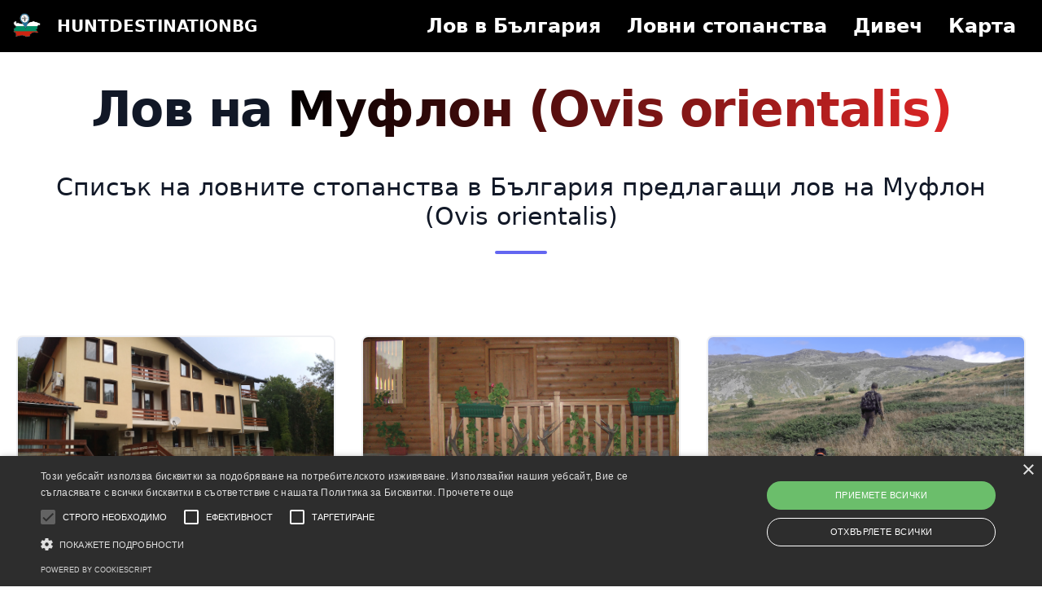

--- FILE ---
content_type: text/html; charset=utf-8
request_url: https://huntdestinationbg.com/search/ovis/
body_size: 7422
content:


<!DOCTYPE html>
<html lang="en">
<head>
<script src="https://www.googleoptimize.com/optimize.js?id=OPT-WD5MN74"></script>
<!-- Global site tag (gtag.js) - Google Analytics -->
<script async src="https://www.googletagmanager.com/gtag/js?id=G-J6F7PX2PXH"></script>
<script>
  window.dataLayer = window.dataLayer || [];
  function gtag(){dataLayer.push(arguments);}
  gtag('js', new Date());

  gtag('config', 'G-W2E9X2S6PG');
</script>
<!-- Global site tag (gtag.js) - Google Analytics -->
<script async src="https://www.googletagmanager.com/gtag/js?id=UA-220527834-1"></script>
<script>
  window.dataLayer = window.dataLayer || [];
  function gtag(){dataLayer.push(arguments);}
  gtag('js', new Date());

  gtag('config', 'UA-220527834-1');
</script>

<!-- Google Tag Manager -->
<script>(function(w,d,s,l,i){w[l]=w[l]||[];w[l].push({'gtm.start':
new Date().getTime(),event:'gtm.js'});var f=d.getElementsByTagName(s)[0],
j=d.createElement(s),dl=l!='dataLayer'?'&l='+l:'';j.async=true;j.src=
'https://www.googletagmanager.com/gtm.js?id='+i+dl;f.parentNode.insertBefore(j,f);
})(window,document,'script','dataLayer','GTM-56R2KQG');</script>
<!-- End Google Tag Manager -->
    


<script src="/static/leaflet/leaflet.js"></script>



<script src="/static/leaflet/leaflet.extras.js"></script>
<script>
    
    L.Control.ResetView.TITLE = "Reset view";
    L.Control.ResetView.ICON = "url(/static/leaflet/images/reset-view.png)";
    
</script>

    
<link rel="stylesheet" href="/static/leaflet/leaflet.css" />
<style>.leaflet-container-default {min-height: 300px;}</style>


    <meta charset="utf-8">
    <meta name="viewport" content="width=device-width, initial-scale=1, shrink-to-fit=no">
    <meta http-equiv="x-ua-compatible" content="ie=edge">
    
    <link href="/static/css/style.css" rel="stylesheet">
    <link href="/static/css/leaflet1.css" rel="stylesheet">
    <link rel="stylesheet" href="https://cdnjs.cloudflare.com/ajax/libs/aos/2.3.4/aos.css" integrity="sha512-1cK78a1o+ht2JcaW6g8OXYwqpev9+6GqOkz9xmBN9iUUhIndKtxwILGWYOSibOKjLsEdjyjZvYDq/cZwNeak0w==" crossorigin="anonymous" />
	    
    <link rel="icon" type="image/png" sizes="32x32" href="/static/favicon.png">

    
  </head>
  <body>
  <!-- Google Tag Manager (noscript) -->
<noscript><iframe src="https://www.googletagmanager.com/ns.html?id=GTM-56R2KQG"
height="0" width="0" style="display:none;visibility:hidden"></iframe></noscript>
<!-- End Google Tag Manager (noscript) --> 
    

<nav class="flex flex-wrap items-center justify-between w-full py-4 md:py-0 px-4 text-lg text-white bg-black">
        <div>
          <a href="/">
            <div class="flex flex-shrink-0 items-center">
              <img class="block h-8 w-auto lg:hidden" src="/static/logo11.png" alt="HUNTDESTINATIONBG">
              <img class="hidden h-8 w-auto lg:block" src="/static/logo11.png" alt="HUNTDESTINATIONBG">
              <a href="/" class=" text-white m-2 px-3 py-2 rounded-md text-xl font-black hover:text-red-600" aria-current="page">HUNTDESTINATIONBG</a>

            </div>
            
          </a>
        </div>
       
        <svg xmlns="http://www.w3.org/2000/svg" id="menu-button" class="h-6 w-6 cursor-pointer  md:hidden block" fill="none" viewBox="0 0 24 24" stroke="currentColor">
            <path stroke-linecap="round" stroke-linejoin="round" stroke-width="2" d="M4 6h16M4 12h16M4 18h16"/>
        </svg>
       
        <div class="hidden w-full md:flex md:items-center md:w-auto" id="menu">
          <ul
            class="pt-4 text-2xl text-white font-bold md:flex md:justify-between md:pt-0">
            <li>
              <a class="md:p-4 py-2 block hover:text-red-600"  href="/huntbg/">Лов в България</a>
            </li>
            <li>
              <a class="md:p-4 py-2 block hover:text-red-600" href="/listing/">Ловни стопанства</a>
            </li>
            <li>
              <a class="md:p-4 py-2 block hover:text-red-600" href="/search/animals/">Дивеч</a>
            </li>
            <li>
              <a class="md:p-4 py-2 block hover:text-red-600" href="/listing/map/">Карта</a>
            </li>
            
          </ul>
        </div>
</nav>


<script>
  const button = document.querySelector('#menu-button');
  const menu = document.querySelector('#menu');


  button.addEventListener('click', () => {
    menu.classList.toggle('hidden');
  });

</script>

    
    
<div class="mt-10 sm:text-center lg:text-left" data-aos="fade-up">
    <h1 class="text-center text-4xl tracking-tight font-extrabold text-gray-900 sm:text-5xl md:text-6xl">
      <span class="block xl:inline">Лов на</span>
      <span class="block bg-clip-text text-transparent bg-gradient-to-r from-black to-red-600 xl:inline item-center">Муфлон (Ovis orientalis)</span>
    </h1>
</div>
<section class="text-gray-600 body-font" data-aos="fade-up">
  <div class="container px-10 py-12 mx-auto">
    <div class="text-center mb-5">
      <h1 class="sm:text-3xl text-2xl font-medium title-font text-gray-900 mb-4">Списък на ловните стопанства в България предлагащи лов на Муфлон (Ovis orientalis)</h1>
      
      <div class="flex mt-6 justify-center">
        <div class="w-16 h-1 rounded-full bg-indigo-500 inline-flex"></div>
      </div>
    </div>    
  </div>
</section>         
<section class="text-gray-600 body-font" data-aos="fade-up">
  <div class="container px-5 py-8 mx-auto">
    <div class="flex flex-wrap -m-4">        
          
      <div class="p-4 md:w-1/3">
        <a href="/listing/spot/17/">
          <div class="h-full border-2 border-gray-200 border-opacity-60 rounded-lg overflow-hidden">
            <img class="lg:h-48 md:h-36 w-full object-cover object-center" src="/media/1-min.jpg" alt="blog">
            <div class="p-6">
              <h2 class="tracking-widest text-xs title-font font-medium text-gray-400 mb-1">Ловно стопанство</h2>
              <h1 class="title-font text-lg font-medium text-gray-900 mb-3">ДЛС Ропотамо</h1>
              <p class="leading-relaxed mb-3">В непосредствена близост до Черно море, стопанство „Ропотамо“ е
разположено в Странджа планина, само на 40 км от Бургас. Ловната му
площ е 19 476 ха, в това число 4326 ха земеделски територии.
Надморската височина достига до 315 м при най-високата точка връх
„Лободово кале”.</p>
              <div class="flex items-center flex-wrap ">
                <a href="/listing/spot/17/" class="text-indigo-500 inline-flex items-center md:mb-2 lg:mb-0">Научи повече
                  <svg class="w-4 h-4 ml-2" viewBox="0 0 24 24" stroke="currentColor" stroke-width="2" fill="none" stroke-linecap="round" stroke-linejoin="round">
                    <path d="M5 12h14"></path>
                    <path d="M12 5l7 7-7 7"></path>
                  </svg>
                </a>
                <span class="text-gray-400 mr-3 inline-flex items-center lg:ml-auto md:ml-0 ml-auto leading-none text-sm pr-3 py-1 border-r-2 border-gray-200">
                  <svg class="w-4 h-4 mr-1" stroke="currentColor" stroke-width="2" fill="none" stroke-linecap="round" stroke-linejoin="round" viewBox="0 0 24 24">
                    <path d="M1 12s4-8 11-8 11 8 11 8-4 8-11 8-11-8-11-8z"></path>
                    <circle cx="12" cy="12" r="3"></circle>
                  </svg>1.2K
                </span>
                <span class="text-gray-400 inline-flex items-center leading-none text-sm">
                  <svg class="w-4 h-4 mr-1" stroke="currentColor" stroke-width="2" fill="none" stroke-linecap="round" stroke-linejoin="round" viewBox="0 0 24 24">
                    <path d="M21 11.5a8.38 8.38 0 01-.9 3.8 8.5 8.5 0 01-7.6 4.7 8.38 8.38 0 01-3.8-.9L3 21l1.9-5.7a8.38 8.38 0 01-.9-3.8 8.5 8.5 0 014.7-7.6 8.38 8.38 0 013.8-.9h.5a8.48 8.48 0 018 8v.5z"></path>
                  </svg>6
                </span>
              </div>
            </div>
          </div>
        </a>  
      </div>
          
      <div class="p-4 md:w-1/3">
        <a href="/listing/spot/16/">
          <div class="h-full border-2 border-gray-200 border-opacity-60 rounded-lg overflow-hidden">
            <img class="lg:h-48 md:h-36 w-full object-cover object-center" src="/media/1-min_ugFBBiZ.jpg" alt="blog">
            <div class="p-6">
              <h2 class="tracking-widest text-xs title-font font-medium text-gray-400 mb-1">Ловно стопанство</h2>
              <h1 class="title-font text-lg font-medium text-gray-900 mb-3">ДЛС Граматиково</h1>
              <p class="leading-relaxed mb-3">Държавно ловно стопанство „Граматиково” се намира в сърцето на Странджа
планина, сред великолепни дъбови и букови гори, само на 95 км от летище
Бургас и на 550 км от аерогара София. Територията му е хълмисто-планинска, с
ниски заравнени била, прерязани от дълбоки долове. Най-високата точка в
района е върхът в местността „Телчарника” – 487 м н.в., а най-ниската – край
живописната река Велека, само на 45 м н.в. Общата ловностопанска площ на
станцията възлиза на 31 038 ха, а площта на горския фонд – 21 071 ха.</p>
              <div class="flex items-center flex-wrap ">
                <a href="/listing/spot/16/" class="text-indigo-500 inline-flex items-center md:mb-2 lg:mb-0">Научи повече
                  <svg class="w-4 h-4 ml-2" viewBox="0 0 24 24" stroke="currentColor" stroke-width="2" fill="none" stroke-linecap="round" stroke-linejoin="round">
                    <path d="M5 12h14"></path>
                    <path d="M12 5l7 7-7 7"></path>
                  </svg>
                </a>
                <span class="text-gray-400 mr-3 inline-flex items-center lg:ml-auto md:ml-0 ml-auto leading-none text-sm pr-3 py-1 border-r-2 border-gray-200">
                  <svg class="w-4 h-4 mr-1" stroke="currentColor" stroke-width="2" fill="none" stroke-linecap="round" stroke-linejoin="round" viewBox="0 0 24 24">
                    <path d="M1 12s4-8 11-8 11 8 11 8-4 8-11 8-11-8-11-8z"></path>
                    <circle cx="12" cy="12" r="3"></circle>
                  </svg>1.2K
                </span>
                <span class="text-gray-400 inline-flex items-center leading-none text-sm">
                  <svg class="w-4 h-4 mr-1" stroke="currentColor" stroke-width="2" fill="none" stroke-linecap="round" stroke-linejoin="round" viewBox="0 0 24 24">
                    <path d="M21 11.5a8.38 8.38 0 01-.9 3.8 8.5 8.5 0 01-7.6 4.7 8.38 8.38 0 01-3.8-.9L3 21l1.9-5.7a8.38 8.38 0 01-.9-3.8 8.5 8.5 0 014.7-7.6 8.38 8.38 0 013.8-.9h.5a8.48 8.48 0 018 8v.5z"></path>
                  </svg>6
                </span>
              </div>
            </div>
          </div>
        </a>  
      </div>
          
      <div class="p-4 md:w-1/3">
        <a href="/listing/spot/14/">
          <div class="h-full border-2 border-gray-200 border-opacity-60 rounded-lg overflow-hidden">
            <img class="lg:h-48 md:h-36 w-full object-cover object-center" src="/media/dls_vitoshko_studena-min.png" alt="blog">
            <div class="p-6">
              <h2 class="tracking-widest text-xs title-font font-medium text-gray-400 mb-1">Ловно стопанство</h2>
              <h1 class="title-font text-lg font-medium text-gray-900 mb-3">ДЛС Витошко-Студена</h1>
              <p class="leading-relaxed mb-3">Държавно ловно стопанство “Витошко – Студена” е основано през 1967 г. със седалище с. Витошко. ДЛС “Витошко – Студена ” се намира на обща площ от 16 174,6 ха, от която 12 807,2 ха са гори и горски територии. Държавно ловно стопанство “Витошко – Студена” заема южните и югозападните склонове на планина Витоша.</p>
              <div class="flex items-center flex-wrap ">
                <a href="/listing/spot/14/" class="text-indigo-500 inline-flex items-center md:mb-2 lg:mb-0">Научи повече
                  <svg class="w-4 h-4 ml-2" viewBox="0 0 24 24" stroke="currentColor" stroke-width="2" fill="none" stroke-linecap="round" stroke-linejoin="round">
                    <path d="M5 12h14"></path>
                    <path d="M12 5l7 7-7 7"></path>
                  </svg>
                </a>
                <span class="text-gray-400 mr-3 inline-flex items-center lg:ml-auto md:ml-0 ml-auto leading-none text-sm pr-3 py-1 border-r-2 border-gray-200">
                  <svg class="w-4 h-4 mr-1" stroke="currentColor" stroke-width="2" fill="none" stroke-linecap="round" stroke-linejoin="round" viewBox="0 0 24 24">
                    <path d="M1 12s4-8 11-8 11 8 11 8-4 8-11 8-11-8-11-8z"></path>
                    <circle cx="12" cy="12" r="3"></circle>
                  </svg>1.2K
                </span>
                <span class="text-gray-400 inline-flex items-center leading-none text-sm">
                  <svg class="w-4 h-4 mr-1" stroke="currentColor" stroke-width="2" fill="none" stroke-linecap="round" stroke-linejoin="round" viewBox="0 0 24 24">
                    <path d="M21 11.5a8.38 8.38 0 01-.9 3.8 8.5 8.5 0 01-7.6 4.7 8.38 8.38 0 01-3.8-.9L3 21l1.9-5.7a8.38 8.38 0 01-.9-3.8 8.5 8.5 0 014.7-7.6 8.38 8.38 0 013.8-.9h.5a8.48 8.48 0 018 8v.5z"></path>
                  </svg>6
                </span>
              </div>
            </div>
          </div>
        </a>  
      </div>
          
      <div class="p-4 md:w-1/3">
        <a href="/listing/spot/12/">
          <div class="h-full border-2 border-gray-200 border-opacity-60 rounded-lg overflow-hidden">
            <img class="lg:h-48 md:h-36 w-full object-cover object-center" src="/media/dls_izvora-min.png" alt="blog">
            <div class="p-6">
              <h2 class="tracking-widest text-xs title-font font-medium text-gray-400 mb-1">Ловно стопанство</h2>
              <h1 class="title-font text-lg font-medium text-gray-900 mb-3">ДЛС ИЗВОРА</h1>
              <p class="leading-relaxed mb-3">ДЛС”ИЗВОРА” е разположена в Централна Родопа със седалище гр.Девин. Стопанисваната ловна площ е коригирана многократно и в момента възлиза на 9 000 ха. Обособени са два ловни района – „ИЗВОРА” и „Лък-балкан”. 
Релефът на стопанството е типично планински, преобладават силно пресечените терени, които по дефилето на Девинска река са стръмни, урвести и с отвесни скални образувания. Надморската височина е между 750 и 1860 м.</p>
              <div class="flex items-center flex-wrap ">
                <a href="/listing/spot/12/" class="text-indigo-500 inline-flex items-center md:mb-2 lg:mb-0">Научи повече
                  <svg class="w-4 h-4 ml-2" viewBox="0 0 24 24" stroke="currentColor" stroke-width="2" fill="none" stroke-linecap="round" stroke-linejoin="round">
                    <path d="M5 12h14"></path>
                    <path d="M12 5l7 7-7 7"></path>
                  </svg>
                </a>
                <span class="text-gray-400 mr-3 inline-flex items-center lg:ml-auto md:ml-0 ml-auto leading-none text-sm pr-3 py-1 border-r-2 border-gray-200">
                  <svg class="w-4 h-4 mr-1" stroke="currentColor" stroke-width="2" fill="none" stroke-linecap="round" stroke-linejoin="round" viewBox="0 0 24 24">
                    <path d="M1 12s4-8 11-8 11 8 11 8-4 8-11 8-11-8-11-8z"></path>
                    <circle cx="12" cy="12" r="3"></circle>
                  </svg>1.2K
                </span>
                <span class="text-gray-400 inline-flex items-center leading-none text-sm">
                  <svg class="w-4 h-4 mr-1" stroke="currentColor" stroke-width="2" fill="none" stroke-linecap="round" stroke-linejoin="round" viewBox="0 0 24 24">
                    <path d="M21 11.5a8.38 8.38 0 01-.9 3.8 8.5 8.5 0 01-7.6 4.7 8.38 8.38 0 01-3.8-.9L3 21l1.9-5.7a8.38 8.38 0 01-.9-3.8 8.5 8.5 0 014.7-7.6 8.38 8.38 0 013.8-.9h.5a8.48 8.48 0 018 8v.5z"></path>
                  </svg>6
                </span>
              </div>
            </div>
          </div>
        </a>  
      </div>
          
      <div class="p-4 md:w-1/3">
        <a href="/listing/spot/11/">
          <div class="h-full border-2 border-gray-200 border-opacity-60 rounded-lg overflow-hidden">
            <img class="lg:h-48 md:h-36 w-full object-cover object-center" src="/media/%D0%BA%D0%BE%D1%80%D0%BC%D0%B8%D1%81%D0%BE%D1%888-min.png" alt="blog">
            <div class="p-6">
              <h2 class="tracking-widest text-xs title-font font-medium text-gray-400 mb-1">Ловно стопанство</h2>
              <h1 class="title-font text-lg font-medium text-gray-900 mb-3">ДЛС КОРМИСОШ</h1>
              <p class="leading-relaxed mb-3">Държавно ловно стопанство „Кормисош” e със седалище гр. Лъки
заема част от Преспанския дял на Западни Родопи с обща площ
41 930 ха. Стопанството се намира на 210 км. от летище София
и на 50 км. от летище Пловдив.</p>
              <div class="flex items-center flex-wrap ">
                <a href="/listing/spot/11/" class="text-indigo-500 inline-flex items-center md:mb-2 lg:mb-0">Научи повече
                  <svg class="w-4 h-4 ml-2" viewBox="0 0 24 24" stroke="currentColor" stroke-width="2" fill="none" stroke-linecap="round" stroke-linejoin="round">
                    <path d="M5 12h14"></path>
                    <path d="M12 5l7 7-7 7"></path>
                  </svg>
                </a>
                <span class="text-gray-400 mr-3 inline-flex items-center lg:ml-auto md:ml-0 ml-auto leading-none text-sm pr-3 py-1 border-r-2 border-gray-200">
                  <svg class="w-4 h-4 mr-1" stroke="currentColor" stroke-width="2" fill="none" stroke-linecap="round" stroke-linejoin="round" viewBox="0 0 24 24">
                    <path d="M1 12s4-8 11-8 11 8 11 8-4 8-11 8-11-8-11-8z"></path>
                    <circle cx="12" cy="12" r="3"></circle>
                  </svg>1.2K
                </span>
                <span class="text-gray-400 inline-flex items-center leading-none text-sm">
                  <svg class="w-4 h-4 mr-1" stroke="currentColor" stroke-width="2" fill="none" stroke-linecap="round" stroke-linejoin="round" viewBox="0 0 24 24">
                    <path d="M21 11.5a8.38 8.38 0 01-.9 3.8 8.5 8.5 0 01-7.6 4.7 8.38 8.38 0 01-3.8-.9L3 21l1.9-5.7a8.38 8.38 0 01-.9-3.8 8.5 8.5 0 014.7-7.6 8.38 8.38 0 013.8-.9h.5a8.48 8.48 0 018 8v.5z"></path>
                  </svg>6
                </span>
              </div>
            </div>
          </div>
        </a>  
      </div>
          
      <div class="p-4 md:w-1/3">
        <a href="/listing/spot/10/">
          <div class="h-full border-2 border-gray-200 border-opacity-60 rounded-lg overflow-hidden">
            <img class="lg:h-48 md:h-36 w-full object-cover object-center" src="/media/1-min_i9AgTeD.png" alt="blog">
            <div class="p-6">
              <h2 class="tracking-widest text-xs title-font font-medium text-gray-400 mb-1">Ловно стопанство</h2>
              <h1 class="title-font text-lg font-medium text-gray-900 mb-3">ДЛС „Дикчан”</h1>
              <p class="leading-relaxed mb-3">ТП ДЛС „Дикчан” се намира в югозападните родопи, като дефакто се явява най-южното териториално поделение на ЮЗДП, гр. Благоевград общата площ на стопанството е 22197,60 ха, които са разположени на склоновете и предпланините на масива Дъбраш в Югозападните Родопи, разделящ долината на река Места и язовир Доспат. Държавните ловностопански райони на ТП ДЛС „дикчан&quot; са с обща площ от 11703,20 ха, , като в тях попадад два броя бази за интензивно стопанисване на дивеча:</p>
              <div class="flex items-center flex-wrap ">
                <a href="/listing/spot/10/" class="text-indigo-500 inline-flex items-center md:mb-2 lg:mb-0">Научи повече
                  <svg class="w-4 h-4 ml-2" viewBox="0 0 24 24" stroke="currentColor" stroke-width="2" fill="none" stroke-linecap="round" stroke-linejoin="round">
                    <path d="M5 12h14"></path>
                    <path d="M12 5l7 7-7 7"></path>
                  </svg>
                </a>
                <span class="text-gray-400 mr-3 inline-flex items-center lg:ml-auto md:ml-0 ml-auto leading-none text-sm pr-3 py-1 border-r-2 border-gray-200">
                  <svg class="w-4 h-4 mr-1" stroke="currentColor" stroke-width="2" fill="none" stroke-linecap="round" stroke-linejoin="round" viewBox="0 0 24 24">
                    <path d="M1 12s4-8 11-8 11 8 11 8-4 8-11 8-11-8-11-8z"></path>
                    <circle cx="12" cy="12" r="3"></circle>
                  </svg>1.2K
                </span>
                <span class="text-gray-400 inline-flex items-center leading-none text-sm">
                  <svg class="w-4 h-4 mr-1" stroke="currentColor" stroke-width="2" fill="none" stroke-linecap="round" stroke-linejoin="round" viewBox="0 0 24 24">
                    <path d="M21 11.5a8.38 8.38 0 01-.9 3.8 8.5 8.5 0 01-7.6 4.7 8.38 8.38 0 01-3.8-.9L3 21l1.9-5.7a8.38 8.38 0 01-.9-3.8 8.5 8.5 0 014.7-7.6 8.38 8.38 0 013.8-.9h.5a8.48 8.48 0 018 8v.5z"></path>
                  </svg>6
                </span>
              </div>
            </div>
          </div>
        </a>  
      </div>
          
      <div class="p-4 md:w-1/3">
        <a href="/listing/spot/13/">
          <div class="h-full border-2 border-gray-200 border-opacity-60 rounded-lg overflow-hidden">
            <img class="lg:h-48 md:h-36 w-full object-cover object-center" src="/media/1-min.png" alt="blog">
            <div class="p-6">
              <h2 class="tracking-widest text-xs title-font font-medium text-gray-400 mb-1">Ловно стопанство</h2>
              <h1 class="title-font text-lg font-medium text-gray-900 mb-3">ДЛС Искър</h1>
              <p class="leading-relaxed mb-3">„Държавно ловно стопанство Искър&quot;носи името си от най-големия язовир в
България - „Искър”, с който граничи на запад и югозапад. Стопанството заема
хълмиста седловина, която свързва най-южните части на Лозенската планина с
югозападните склонове на Ихтиманска Средна гора. Територията на стопанството
е 4000 ха. „ДЛС Искър” се намира на 25 км от гр. Самоков, на 75 км от София и
на 15 км от гр. Ихтиман.</p>
              <div class="flex items-center flex-wrap ">
                <a href="/listing/spot/13/" class="text-indigo-500 inline-flex items-center md:mb-2 lg:mb-0">Научи повече
                  <svg class="w-4 h-4 ml-2" viewBox="0 0 24 24" stroke="currentColor" stroke-width="2" fill="none" stroke-linecap="round" stroke-linejoin="round">
                    <path d="M5 12h14"></path>
                    <path d="M12 5l7 7-7 7"></path>
                  </svg>
                </a>
                <span class="text-gray-400 mr-3 inline-flex items-center lg:ml-auto md:ml-0 ml-auto leading-none text-sm pr-3 py-1 border-r-2 border-gray-200">
                  <svg class="w-4 h-4 mr-1" stroke="currentColor" stroke-width="2" fill="none" stroke-linecap="round" stroke-linejoin="round" viewBox="0 0 24 24">
                    <path d="M1 12s4-8 11-8 11 8 11 8-4 8-11 8-11-8-11-8z"></path>
                    <circle cx="12" cy="12" r="3"></circle>
                  </svg>1.2K
                </span>
                <span class="text-gray-400 inline-flex items-center leading-none text-sm">
                  <svg class="w-4 h-4 mr-1" stroke="currentColor" stroke-width="2" fill="none" stroke-linecap="round" stroke-linejoin="round" viewBox="0 0 24 24">
                    <path d="M21 11.5a8.38 8.38 0 01-.9 3.8 8.5 8.5 0 01-7.6 4.7 8.38 8.38 0 01-3.8-.9L3 21l1.9-5.7a8.38 8.38 0 01-.9-3.8 8.5 8.5 0 014.7-7.6 8.38 8.38 0 013.8-.9h.5a8.48 8.48 0 018 8v.5z"></path>
                  </svg>6
                </span>
              </div>
            </div>
          </div>
        </a>  
      </div>
          
      <div class="p-4 md:w-1/3">
        <a href="/listing/spot/20/">
          <div class="h-full border-2 border-gray-200 border-opacity-60 rounded-lg overflow-hidden">
            <img class="lg:h-48 md:h-36 w-full object-cover object-center" src="/media/%D1%85%D0%B8%D0%B6%D0%B0_%D0%BA%D0%BE%D1%80%D0%B8%D1%86%D0%B0.jpg" alt="blog">
            <div class="p-6">
              <h2 class="tracking-widest text-xs title-font font-medium text-gray-400 mb-1">Ловно стопанство</h2>
              <h1 class="title-font text-lg font-medium text-gray-900 mb-3">ДЛС Широка поляна</h1>
              <p class="leading-relaxed mb-3">Държавно ловно стопанство &quot;Широка поляна&quot; се намира в западната част на Родопа планина, на 190 км от София по магистрала &quot;Тракия&quot;, с отклонение по първокласния път през Падарджик, Пещера и Батак и едва на около 100 км от най-близкото летище - Пловдив. В ДЛС &quot;Широка поляна&quot; може да се попадне в един коренно различен свят на багри, мирис и спокойствие, където е запазена все още непокътната природната среда, която грее в очите и радва душата.</p>
              <div class="flex items-center flex-wrap ">
                <a href="/listing/spot/20/" class="text-indigo-500 inline-flex items-center md:mb-2 lg:mb-0">Научи повече
                  <svg class="w-4 h-4 ml-2" viewBox="0 0 24 24" stroke="currentColor" stroke-width="2" fill="none" stroke-linecap="round" stroke-linejoin="round">
                    <path d="M5 12h14"></path>
                    <path d="M12 5l7 7-7 7"></path>
                  </svg>
                </a>
                <span class="text-gray-400 mr-3 inline-flex items-center lg:ml-auto md:ml-0 ml-auto leading-none text-sm pr-3 py-1 border-r-2 border-gray-200">
                  <svg class="w-4 h-4 mr-1" stroke="currentColor" stroke-width="2" fill="none" stroke-linecap="round" stroke-linejoin="round" viewBox="0 0 24 24">
                    <path d="M1 12s4-8 11-8 11 8 11 8-4 8-11 8-11-8-11-8z"></path>
                    <circle cx="12" cy="12" r="3"></circle>
                  </svg>1.2K
                </span>
                <span class="text-gray-400 inline-flex items-center leading-none text-sm">
                  <svg class="w-4 h-4 mr-1" stroke="currentColor" stroke-width="2" fill="none" stroke-linecap="round" stroke-linejoin="round" viewBox="0 0 24 24">
                    <path d="M21 11.5a8.38 8.38 0 01-.9 3.8 8.5 8.5 0 01-7.6 4.7 8.38 8.38 0 01-3.8-.9L3 21l1.9-5.7a8.38 8.38 0 01-.9-3.8 8.5 8.5 0 014.7-7.6 8.38 8.38 0 013.8-.9h.5a8.48 8.48 0 018 8v.5z"></path>
                  </svg>6
                </span>
              </div>
            </div>
          </div>
        </a>  
      </div>
      
            
    </div>
  </div>
</section>

<div class="flex flex-col items-center my-12">
  <div class="flex text-gray-700">          
     
     <div class="flex h-12 font-medium rounded-full bg-gray-200">
         <div class="w-12 md:flex justify-center items-center hidden  cursor-pointer leading-5 transition duration-150 ease-in  rounded-full  ">1</div>
         
      </div>
      
      
  </div>    
</div>



    
    
    
    <script src="https://cdnjs.cloudflare.com/ajax/libs/aos/2.3.4/aos.js" integrity="sha512-A7AYk1fGKX6S2SsHywmPkrnzTZHrgiVT7GcQkLGDe2ev0aWb8zejytzS8wjo7PGEXKqJOrjQ4oORtnimIRZBtw==" crossorigin="anonymous"></script>

<script>
  AOS.init({
    delay:300,
    duration:1200,
    once: false,
  })
</script>

<script type="text/javascript" charset="UTF-8" src="//cdn.cookie-script.com/s/0c75776c2e9ea716848220c616fdec67.js"></script>
     

<footer class=" bg-black text-white body-font">
  <div class="container px-2 py-12 mx-auto flex md:items-center lg:items-start md:flex-row md:flex-nowrap flex-wrap flex-col" data-aos="fade-up">
    <div class="w-64 flex-shrink-0 md:mx-0 mx-auto text-center md:text-center">
      <a  href="/" class="flex title-font font-medium items-center justify-center" >
        <img src="/static/logo11.png" class="flex-shrink-0 object-scale-down  w-42 h-36 " ></img>
        
      </a>
      <p class="mt-5 mb-5 text-xl">Лов в България.</p>
      

    </div>
    <div class="flex-grow flex flex-wrap md:pl-20 -mb-10 md:mt-0 mt-10 md:text-right text-right font-bold uppercase">
      <div class="w-full px-4">
        <h2 class="title-font tracking-widest text-sm mb-3">Меню</h2>
        <nav class="list-none mb-2">
          <li>
            <a href="/huntbg/" class="hover:text-red-800">Лов в България</a>
          </li>

          <li>
            <a href="/listing/" class="hover:text-red-800">Ловни стопанства</a>
          </li>

          <li>
            <a href="/search/animals/" class="hover:text-red-800">Дивеч</a>
          </li>

          <li>
            <a href="/listing/map/" class="hover:text-red-800">Карта</a>
          </li>
         
        </nav>
      </div>
      
           
    </div>
  </div>
  <div class="bg-white text-black">
    <div class="container mx-auto py-4 px-5 flex flex-wrap flex-col sm:flex-row">
      <p class= "text-sm text-center sm:text-left">© 2023 www.huntdestinationbg.com —
        <a href="" rel="noopener noreferrer" class="ml-1" target="_blank">Emil Bakov & инж. Николай Адев </a>
      </p>
      <span class="inline-flex sm:ml-auto sm:mt-0 mt-2 justify-center sm:justify-start">
        <a class="">
          <svg fill="currentColor" stroke-linecap="round" stroke-linejoin="round" stroke-width="2" class="w-5 h-5" viewBox="0 0 24 24">
            <path d="M18 2h-3a5 5 0 00-5 5v3H7v4h3v8h4v-8h3l1-4h-4V7a1 1 0 011-1h3z"></path>
          </svg>
        </a>
        <a class="ml-3">
          <svg fill="currentColor" stroke-linecap="round" stroke-linejoin="round" stroke-width="2" class="w-5 h-5" viewBox="0 0 24 24">
            <path d="M23 3a10.9 10.9 0 01-3.14 1.53 4.48 4.48 0 00-7.86 3v1A10.66 10.66 0 013 4s-4 9 5 13a11.64 11.64 0 01-7 2c9 5 20 0 20-11.5a4.5 4.5 0 00-.08-.83A7.72 7.72 0 0023 3z"></path>
          </svg>
        </a>
        <a class="ml-3">
          <svg fill="none" stroke="currentColor" stroke-linecap="round" stroke-linejoin="round" stroke-width="2" class="w-5 h-5" viewBox="0 0 24 24">
            <rect width="20" height="20" x="2" y="2" rx="5" ry="5"></rect>
            <path d="M16 11.37A4 4 0 1112.63 8 4 4 0 0116 11.37zm1.5-4.87h.01"></path>
          </svg>
        </a>
        <a class="ml-3">
          <svg fill="currentColor" stroke="currentColor" stroke-linecap="round" stroke-linejoin="round" stroke-width="0" class="w-5 h-5" viewBox="0 0 24 24">
            <path stroke="none" d="M16 8a6 6 0 016 6v7h-4v-7a2 2 0 00-2-2 2 2 0 00-2 2v7h-4v-7a6 6 0 016-6zM2 9h4v12H2z"></path>
            <circle cx="4" cy="4" r="2" stroke="none"></circle>
          </svg>
        </a>
      </span>
    </div>
  </div>
</footer>

    <script></script>
  </body>


--- FILE ---
content_type: text/css
request_url: https://huntdestinationbg.com/static/css/leaflet1.css
body_size: 1621
content:
.leaflet-container {
  width: 100vw;
  height: 750px;
}
.work-sans {
  font-family: "Work Sans", sans-serif;
}

#menu-toggle:checked + #menu {
  display: block;
}

.hover\:grow {
  transition: all 0.3s;
  transform: scale(1);
}

.hover\:grow:hover {
  transform: scale(1.02);
}

.carousel-open:checked + .carousel-item {
  position: static;
  opacity: 100;
}

.carousel-item {
  -webkit-transition: opacity 0.6s ease-out;
  transition: opacity 0.6s ease-out;
}

#carousel-1:checked ~ .control-1,
#carousel-2:checked ~ .control-2,
#carousel-3:checked ~ .control-3, 
#carousel-4:checked ~ .control-4, 
#carousel-5:checked ~ .control-5, 
#carousel-6:checked ~ .control-6 {
  display: block;
}

.carousel-indicators {
  list-style: none;
  margin: 0;
  padding: 0;
  position: absolute;
  bottom: 2%;
  left: 0;
  right: 0;
  text-align: center;
  z-index: 10;
}

#carousel-1:checked
  ~ .control-1
  ~ .carousel-indicators
  li:nth-child(1)
  .carousel-bullet,
#carousel-2:checked
  ~ .control-2
  ~ .carousel-indicators
  li:nth-child(2)
  .carousel-bullet,
#carousel-3:checked
  ~ .control-3
  ~ .carousel-indicators
  li:nth-child(3)
  .carousel-bullet,
#carousel-4:checked
  ~ .control-4
  ~ .carousel-indicators
  li:nth-child(4)
  .carousel-bullet,
#carousel-5:checked
  ~ .control-5
  ~ .carousel-indicators
  li:nth-child(5)
  .carousel-bullet,
#carousel-6:checked
  ~ .control-6
  ~ .carousel-indicators
  li:nth-child(6)
  .carousel-bullet {
  color: #000;
  /*Set to match the Tailwind colour you want the active one to be */
}
